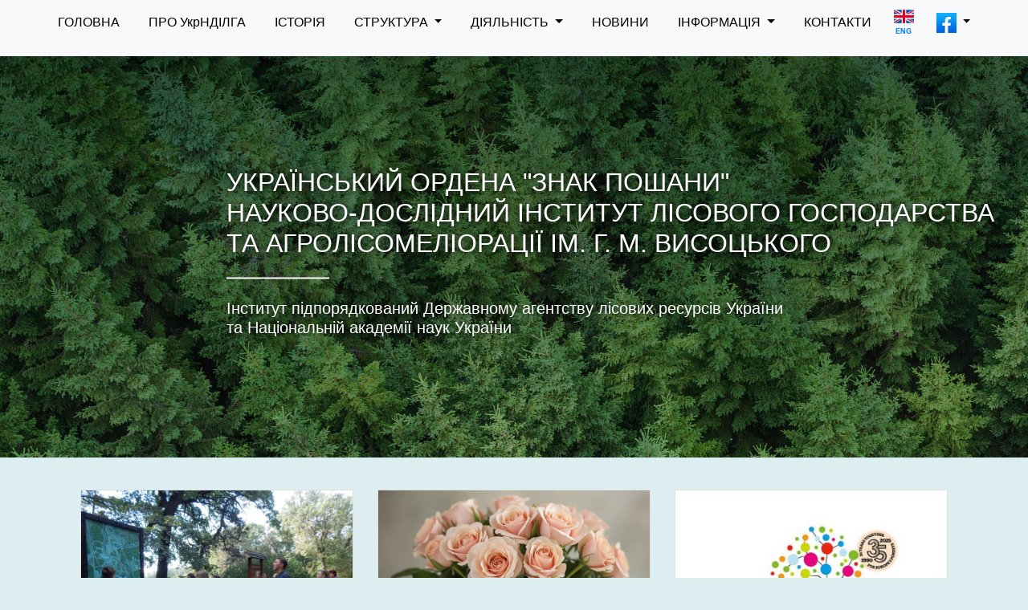

--- FILE ---
content_type: text/html; charset=utf-8
request_url: https://uriffm.org.ua/?page=3
body_size: 5586
content:
<!DOCTYPE html>
<html lang="uk">
<head>
<!-- Global site tag (gtag.js) - Google Analytics -->
    <script async src="https://www.googletagmanager.com/gtag/js?id=UA-42953417-2"></script>
    <script>
      window.dataLayer = window.dataLayer || [];
      function gtag(){dataLayer.push(arguments);}
      gtag('js', new Date());

      gtag('config', 'UA-42953417-2');
    </script>

    <meta charset="UTF-8">
    <meta name="viewport" content="width=device-width, initial-scale=1.0">
    <link rel="shortcut icon" href="/static/main/img/favicon2.ico">
    <title>
УкрНДІЛГА
</title>
    
    
    
    <!-- Current language: uk -->
    <link rel="stylesheet" href="/static/css/bootstrap.min.css" type="text/css">
    <link rel="stylesheet" href="/static/css/main.css">
   <script src="https://ajax.googleapis.com/ajax/libs/jquery/3.5.1/jquery.min.js"></script>
  <script src="https://cdnjs.cloudflare.com/ajax/libs/popper.js/1.16.0/umd/popper.min.js"></script>
  <script src="https://maxcdn.bootstrapcdn.com/bootstrap/4.5.2/js/bootstrap.min.js"></script>
</head>
<body>
  <nav class="navbar navbar-expand-lg navbar-light bg-light sticky-top">
    <div class="container-fruid">
     
    
      <button class="navbar-toggler" type="button" data-toggle="collapse" data-target="#navbarsExample09" aria-controls="navbarsExample09"  aria-label="Toggle navigation">
        <span class="navbar-toggler-icon"></span>
      </button>

    
     

    <div class="collapse navbar-collapse" id="navbarsExample09">
      <ul class="nav navbar-nav flex-fill justify-content-center">
        <li class="nav-item" active>
          <a class="nav-link" href="/uk/">ГОЛОВНА</a>
        </li>
        <li class="nav-item">
          <a class="nav-link" href="/uk/about">ПРО УкрНДІЛГА</a>
        </li>
        <li class="nav-item">
          <a class="nav-link" href="/uk/history">ІСТОРІЯ</a>
        </li>
                <!-- Dropdown -->
          <li class="nav-item dropdown">
            <a class="nav-link dropdown-toggle" href="#" id="navbardrop" data-toggle="dropdown">
            СТРУКТУРА
            </a>
            <div class="dropdown-menu">
              <a class="dropdown-item" href="/uk/administration"> Адміністрація </a>
              <a class="dropdown-item" href="/uk/v_rada"> Вчена Рада </a>
              <a class="dropdown-item" href="/uk/spec_rada"> Спеціалізована вчена рада </a>
              <a class="dropdown-item" href="/uk/lab"> Наукові підрозділи </a>
              <a class="dropdown-item" href="/uk/production_units"> Виробничі підрозділи </a>
              <a class="dropdown-item" href="/uk/research_network"> Науково-дослідна мережа</a>
              <a class="dropdown-item" href="/uk/trade_union"> Первинна профспілкова організація УкрНДІЛГА</a>
              <a class="dropdown-item" href="/uk/postgraduate_studies"> Аспірантура</a>
            </div>
          </li>

              <!-- Dropdown -->
          <li class="nav-item dropdown">
            <a class="nav-link dropdown-toggle" href="#" id="navbardrop" data-toggle="dropdown">
          ДІЯЛЬНІСТЬ
            </a>
            <div class="dropdown-menu">
            <a class="dropdown-item" href="https://forestry-forestmelioration.org.ua/index.php/journal"> Збірник "Лісівництво і Агролісомеліорація"</a>
            <a class="dropdown-item" href="/uk/monograps"> Монографії</a>
            <a class="dropdown-item" href="/uk/regulatory_fr"> Нормативна база</a>
            <a class="dropdown-item" href="https://forestry.org.ua/"> Геопортал "Ліси України"</a>
            <a class="dropdown-item" href="/uk/srada"> Наукова рада з проблем лісознавства і лісівництва при Відділенні загальної біології НАН України</a>
              <a class="dropdown-item" href="/uk/source_documents"> Вихідні документи</a>
              <a class="dropdown-item" href="/uk/servises"> Послуги</a>
              <a class="dropdown-item" href="#"> Поточні науково-дослідні роботи</a>
            </div>
          </li>
          <li class="nav-item">
          <a class="nav-link" href="/uk/news"> НОВИНИ</a>
        </li>
          <li class="nav-item dropdown">
            <a class="nav-link dropdown-toggle" href="#" id="navbardrop" data-toggle="dropdown">
             ІНФОРМАЦІЯ
            </a>
            <div class="dropdown-menu">
              <a class="dropdown-item" href="/uk/zakon"> Законодавчі акти</a>
              <a class="dropdown-item" href="/uk/fin_report"> Фінансова звітність</a>
              <a class="dropdown-item" href="#"> Плани проведення внутрішніх аудитів</a>
              <a class="dropdown-item" href="/uk/anticorr"> Запобігання проявам корупції</a>
              <a class="dropdown-item" href="/uk/gender"> Гендерна рівність</a>
			  <a class="dropdown-item" href="/uk/ads"> Оголошення</a>
              
            </div>
          </li>
        <li class="nav-item">
          <a class="nav-link" href="/uk/contacts"> КОНТАКТИ</a>
        </li>
        <li>
        <div class="mob-icon">
            <span></span>
            <b id="mob-lang-selector">
            
                <a href="/en">
                    <img  src="/static/main/img/united-kingdom.png" width="25">
                     <p id="lang_icon"> ENG</p>
                </a>
            
            
          

            </b>
        </div>
        </li>
		
		<li class="nav-item dropdown">
			<a class="nav-link dropdown-toggle" href="#" id="facebook-dropdown" data-toggle="dropdown">
				<img src="/static/main/img/fb.jpg" width="25" id="facebook-logo">
			</a>
			<div class="dropdown-menu" aria-labelledby="facebook-dropdown">
				<a class="dropdown-item" href="https://www.facebook.com/profile.php?id=100094248775408" target="_blank">
				<img src="/static/main/img/fb.jpg"> УкрНДІЛГА імені Г. М. Висоцького</a>
				<a class="dropdown-item" href="https://www.facebook.com/groups/2051779535083607/" target="_blank">
				<img src="/static/main/img/fb.jpg">Товариство Лісівників УкрНДІЛГА</a>
				<a class="dropdown-item" href="https://www.facebook.com/groups/177220559534449/" target="_blank">
				<img src="/static/main/img/fb.jpg">Рада Молодих Вчених УкрНДІЛГА</a>
				<a class="dropdown-item" href="https://www.facebook.com/groups/2614739132140983/" target="_blank">
				<img src="/static/main/img/fb.jpg">Первинна профспілкова організація УкрНДІЛГА</a>
			</div>
		</li>
      </ul>
       
    </div>

   
    </div>
    
</nav>
<div class="no-padding col-lg-12  col-md-12 col-sm-12 col-xs-12" >
<div class="carousel_slide" data-ride="carousel" id="slides">
  <div class="carousel-inner">
    <div class="carousel-item active">
      <img src="/static/main/img/main4.jpg">
          <div class="carousel-caption" id="main_caption">
            <h1 class="display-5"> УКРАЇНСЬКИЙ ОРДЕНА "ЗНАК ПОШАНИ"<br/>
              НАУКОВО-ДОСЛІДНИЙ ІНСТИТУТ ЛІСОВОГО ГОСПОДАРСТВА<br/>
              ТА АГРОЛІСОМЕЛІОРАЦІЇ ІМ. Г. М. ВИСОЦЬКОГО</h1>
              <hr class="my-4">
              <h5> Інститут підпорядкований Державному агентству лісових ресурсів України<br/> та Національній академії наук України</h5>


          </div>
    </div>
    <div class="carousel-item">
      <img src="/static/main/img/main2.jpg">
          <div class="carousel-caption" id="main_caption">
            <h1 class="display-5"> УКРАЇНСЬКИЙ ОРДЕНА "ЗНАК ПОШАНИ"<br/>
              НАУКОВО-ДОСЛІДНИЙ ІНСТИТУТ ЛІСОВОГО ГОСПОДАРСТВА<br/>
              ТА АГРОЛІСОМЕЛІОРАЦІЇ ІМ. Г. М. ВИСОЦЬКОГО</h1>
              <hr class="my-4">
              <h5> Інститут підпорядкований Державному агентству лісових ресурсів України<br/> та Національній академії наук України</h5>
          </div>
    </div>
    <div class="carousel-item">
      <img src="/static/main/img/main3.jpg">
          <div class="carousel-caption" id="main_caption">
            <h1 class="display-5"> УКРАЇНСЬКИЙ ОРДЕНА "ЗНАК ПОШАНИ"<br/>
              НАУКОВО-ДОСЛІДНИЙ ІНСТИТУТ ЛІСОВОГО ГОСПОДАРСТВА<br/>
              ТА АГРОЛІСОМЕЛІОРАЦІЇ ІМ. Г. М. ВИСОЦЬКОГО</h1>
              <hr class="my-4">
              <h5> Інститут підпорядкований Державному агентству лісових ресурсів України<br/> та Національній академії наук України</h5>
          </div>
    </div>
    <div class="carousel-item">
      <img src="/static/main/img/main5.jpg">
          <div class="carousel-caption" id="main_caption">
            <h1 class="display-5"> УКРАЇНСЬКИЙ ОРДЕНА "ЗНАК ПОШАНИ"<br/>
              НАУКОВО-ДОСЛІДНИЙ ІНСТИТУТ ЛІСОВОГО ГОСПОДАРСТВА<br/>
              ТА АГРОЛІСОМЕЛІОРАЦІЇ ІМ. Г. М. ВИСОЦЬКОГО</h1>
              <hr class="my-4">
              <h5> Інститут підпорядкований Державному агентству лісових ресурсів України<br/> та Національній академії наук України</h5>


          </div>
    </div>
    
  </div>
</div>
</div>




      <div class="container" id="body_container">
        


<div class="container" id="news_block">
    <div class="row">
        
        
        <div class="col-sm">
            <div class="card" id="card_news" style="width: 18rem;">
                 <a href="/uk/news/813"> <img src="/media/images/10-1-1536x1152.jpg" class="card-img-top-news"></a>
                <div class="card-body">
                    <h6>09-10-2025</h6>
                    <a href="/uk/news/813"><h5 class="card-title">Погляд у майбутнє: еколого-просвітницькі заходи для учнівської молоді</h5> </a>
                    
                    <p class="card-text" id="card_news_text"><p style="text-align:justify"><span style="font-family:Times New Roman,Times,serif"><span style="font-size:20px">Впродовж вересня науковці науково-дослідної мережі УкрНДІЛГА взяли участь в організації та проведенні низки заходів, що сприяють науковому розвитку молоді та формуванню відповідального суспільства.</span></span></p> </p>
                    
                </div>
    
    
            </div>
            <br>
        </div>
        
        <div class="col-sm">
            <div class="card" id="card_news" style="width: 18rem;">
                 <a href="/uk/news/812"> <img src="/media/images/507985437_1192119346047455_6429701455651110791_n.jpg" class="card-img-top-news"></a>
                <div class="card-body">
                    <h6>08-10-2025</h6>
                    <a href="/uk/news/812"><h5 class="card-title">Вітаємо з ювілеєм Чанглі Олену Анатоліївну!</h5> </a>
                    
                    <p class="card-text" id="card_news_text"><p style="text-align:justify"><span style="font-family:Times New Roman,Times,serif"><span style="font-size:20px">Колектив Інституту щиро вітає з 50-ти річчям Олену Анатоліївну Чанглі, головного економіста УкрНДІЛГА!</span></span></p> </p>
                    
                </div>
    
    
            </div>
            <br>
        </div>
        
        <div class="col-sm">
            <div class="card" id="card_news" style="width: 18rem;">
                 <a href="/uk/news/811"> <img src="/media/images/Forests_Europe_3_2.jpg" class="card-img-top-news"></a>
                <div class="card-body">
                    <h6>02-10-2025</h6>
                    <a href="/uk/news/811"><h5 class="card-title">Забезпечення сталого майбутнього європейських лісів у фокусі уваги експертів процесу «Ліс Європи»</h5> </a>
                    
                    <p class="card-text" id="card_news_text"><p style="text-align:justify"><span style="font-family:Times New Roman,Times,serif"><span style="font-size:20px">Наприкінці вересня в Стокгольмі (Швеція) представники &nbsp;України взяли участь у нараді групи експертів політичного процесу &laquo;Ліс Європи&raquo;.</span></span></p> </p>
                    
                </div>
    
    
            </div>
            <br>
        </div>
        
        <div class="col-sm">
            <div class="card" id="card_news" style="width: 18rem;">
                 <a href="/uk/news/810"> <img src="/media/images/7844f346e0df2b2a9bc5560b4ea2f199.jpg" class="card-img-top-news"></a>
                <div class="card-body">
                    <h6>01-10-2025</h6>
                    <a href="/uk/news/810"><h5 class="card-title">1 жовтня — День захисників і захисниць України</h5> </a>
                    
                    <p class="card-text" id="card_news_text"><p style="text-align:justify"><span style="font-family:Times New Roman,Times,serif"><span style="font-size:20px">У свято Покрови ми вшановуємо воїнів, які в найважчі часи стали на захист нашої держави та стримують ворожу навалу. Це також болісний спогад про тих, хто вже на щиті, і чиї імена навіки викарбовано на скрижалях пам&rsquo;яті.</span></span></p> </p>
                    
                </div>
    
    
            </div>
            <br>
        </div>
        
        <div class="col-sm">
            <div class="card" id="card_news" style="width: 18rem;">
                 <a href="/uk/news/809"> <img src="/media/images/photo_2025-09-29_14-05-49_3_4.jpg" class="card-img-top-news"></a>
                <div class="card-body">
                    <h6>30-09-2025</h6>
                    <a href="/uk/news/809"><h5 class="card-title">Вийшло з друку друге видання навчального посібника «Моніторинг шкідливих організмів лісових екосистем»</h5> </a>
                    
                    <p class="card-text" id="card_news_text"><p style="text-align:justify"><span style="font-family:Times New Roman,Times,serif"><span style="font-size:20px">У посібнику розглянуто екологію шкідливих організмів лісових екосистем, а також причини порушення стану лісів.</span></span></p> </p>
                    
                </div>
    
    
            </div>
            <br>
        </div>
        
        <div class="col-sm">
            <div class="card" id="card_news" style="width: 18rem;">
                 <a href="/uk/news/808"> <img src="/media/images/%D1%82%D0%B8%D1%82%D1%83%D0%BB%D0%BA%D0%B0_news_02_QunSNiz_1_sA1gC9p.jpg" class="card-img-top-news"></a>
                <div class="card-body">
                    <h6>29-09-2025</h6>
                    <a href="/uk/news/808"><h5 class="card-title">Дотримання антикорупційних заборон і обмежень</h5> </a>
                    
                    <p class="card-text" id="card_news_text"><p><span style="font-family:Times New Roman,Times,serif"><span style="font-size:20px">В УкрНДІЛГА проведено інформаційну лекцію щодо запобігання та виявлення корупції.</span></span></p> </p>
                    
                </div>
    
    
            </div>
            <br>
        </div>
        
    
    </div>
    </div>


          
          
          <nav aria-label="" id="paginator_bar">
            <ul class="pagination justify-content-center">
               

                  
                    <li class="page-item">
                          <a class="page-link" href="?page=2" 
                          tabindex="-1"> Попередня</a>
                        </li>
                    

                

                    
                        <li class="page-item">
                          <a class="page-link" href="?page=1" > 1</a>
                        </li>
                    

                

                    
                        <li class="page-item">
                          <a class="page-link" href="?page=2" > 2</a>
                        </li>
                    

                

                    
                      <li class="page-item active"  aria-current="page">
                        <a class="page-link" href="?page=3" > 3
                        <span class="sr-only">(curent))</span></a>
                      </li>
                    

                

                    
                        <li class="page-item">
                          <a class="page-link" href="?page=4" > 4</a>
                        </li>
                    

                

                    
                        <li class="page-item">
                          <a class="page-link" href="?page=5" > 5</a>
                        </li>
                    

                

                    

                

                    

                

                    

                

                    

                

                    

                

                    

                

                    

                

                    

                

                    

                

                    

                

                    

                

                    

                

                    

                

                    

                

                    

                

                    

                

                    

                

                    

                

                    

                

                    

                

                    

                

                    

                

                    

                

                    

                

                    

                

                    

                

                    

                

                    

                

                    

                

                    

                

                    

                

                    

                

                    

                

                    

                

                    

                

                    

                

                    

                

                    

                

                    

                

                    

                

                    

                

                    

                

                    

                

                    

                

                    

                

                    

                

                    

                

                    

                

                    

                

                    

                

                    

                

                    

                

                    

                

                    

                

                    

                

                    

                

                    

                

                    

                

                    

                

                    

                

                    

                

                    

                

                    

                

                    

                

                    

                

                    

                

                    

                

                    

                

                    

                

                    

                

                    

                

                    

                

                    

                

                    

                

                    

                

                    

                

                    

                

                    

                

                    

                

                    

                

                    

                

                    

                

                    

                

                    

                

                    

                

                    

                

                    

                

                    

                

                    

                

                    

                

                    

                

                    

                

                    

                

                    

                

                    

                

                    

                

                    

                

                    

                

                    

                

                    

                

                    

                

                    

                

                    

                

                    

                

                    

                

                    

                

                    

                

                    

                

                    

                

                    

                

                    

                

                    

                

                    

                

                    

                

                    

                

                    

                

                    

                

                    

                

                    

                

                    

                

                    

                

                    

                

                    

                

                    

                

                    

                

                    

                

                    

                

                    

                

                    

                

                    

                

                
                    <li class="page-item">
                          <a class="page-link" href="?page=4">Наступна</a>
                        </li>
                    
              
            </ul>
          </nav>
          
        
      </div>
      

      <footer class="container-fluid">
          <div class="container">
              <div class="row alert text-center">
			      <div class="col-3" id="footer_text2">
                  <h4 class="display-6 footet-text1"> УкрНДІЛГА</h4>
                  <p class="footer-text2"> 61024, м. Харків,<br/>
                  вул. Григорія Сковороди 86 <br/>
                    (050) 871-85-32,<br/>                    
                    uriffm@uriffm.org.ua<br/>
					
					
												
                    
                  </p>
				  
				                   
                </div>
				
               
                <div class="col-3" id="main_refs">
                      
                        <a href="https://www.president.gov.ua/"> <img src="/static/main/img/element-box01.jpg" class="card-img"></a>
                        <a href="https://www.kmu.gov.ua/"> <img src="/static/main/img/element-box02.jpg" class="card-img"></a>
						
					
						
						
						
                    
                  </div>
                      
                      
                <div class="col-3" id="main_refs">
                        <a href="https://www.rada.gov.ua/"> <img src="/static/main/img/element-box03.jpg" class="card-img"></a>
                        <a href="http://www.nas.gov.ua/UA/Pages/default.aspx"> <img src="/static/main/img/element-box04.jpg" class="card-img"></a>
                    
                </div>

                <div class="col-3" id="main_refs">
                        <a href="https://forest.gov.ua/"target="_blank"> <img src="/static/main/img/element-box05.jpg" class="card-img"></a>
                        <a href="#"> <img src="/static/main/img/element-box06.jpg" class="card-img"></a>
                    
                  </div>
				
					  
							
				                    
              

            
              </div>
          </div>
      </footer>

     
</body>
</html>

--- FILE ---
content_type: text/css
request_url: https://uriffm.org.ua/static/css/main.css
body_size: 7862
content:


body,html{
    width: 100%;
    height: 100%;
    margin-left: auto;
    margin-right: auto;
    color: #222;
    background-color: #ddeef0;
    
}


.navbar-nav li{
    padding-right: 10px;
    padding-left: 10px;
}

.navbar-nav li:hover{
    box-shadow: 2px 2px 2px 2px rgb(37, 44, 39);
}

.nav-link{
    font-size: 1.1 em !important;
    color: #000 !important;
}

.navbar-nav{
    top: 50%;
}


.carousel-inner{
    margin-top: 0px;
    height: 100%;
}

#lang_icon{
    font-size: 7pt;
    text-align: center;
}

#lang_icon .navbar-nav li:hover{
    box-shadow: none;
}


.carousel-caption{
    position: absolute;
  /* top: 50%;*/
    width: 100%;
    transform: translateY(-70%);
    text-shadow: 1px 1px 10px #000;
    text-align: left;
    
}

.carousel-caption .display-5{
    font-size: 2em;
}

.carousel_slide{
    height: 500px;
    margin-bottom: 40px;
}

@media (min-width:1500px){
    body{
        width: 1920px;
        height: 583px;
    }
}


.container-fruid{
    width: 100%;
}

@media (max-width:1250px){
    .carousel-caption .display-5{
        font-size: 1.5em;
    }
    #main_refs{
        display: none !important;
    }

    #footer_text2{
        max-width: 100% !important;
    }
    #main_caption {
       margin-left: 0% !important;
       left: 2% !important;
       top: 45%;
    }
    #contacts1{
        font-size: 1.2em;
    }
    #card_administraciya_director{
        display: block !important;
    }
    #slides_kontakty{
        display: none !important;
    }
    #slides_srada,#slides_labs_workers{
        display: none !important;
    }
    #contact_info2Small{
        display: block !important;
    }
}

@media (min-width:1251px){
    #main_caption{
        margin-left: 7% !important;
        top: 50%;
    }
    #card_administraciya_director{
        display: none !important;
    }

    #slides_kontakty{
        display: block !important;
    }
    #slides_srada,#slides_labs_workers{
        display: block !important;
    }
    #contact_info2Small{
        display: none !important;
    }
}

@media (min-width:1400px){
    .carousel-inner img{
        transform: translateY(-20%);
        width: 100%;
    }
    #container_labs{
        width: 1300px !important;
    }
    #perons_row{
        margin-top: 50px !important;
        margin: 10px;
        margin-left: -150px;
        width: 100%;
        width: 1400px;
    }  
}

.no-padding {
    padding: 0;
  }

.carousel-caption hr{
    border-top: 2px solid rgb(255, 255, 255);
    width: 10%;
    margin-left: 0px;
}


footer{
    background-color: #2e5458;
    height: 300px;
    margin-bottom: 0px;
}

.footer-text2{
    
    color: #fff;
    text-align: left;
    
    font-size: 0.8em;
}

.footet-text1{
    margin-top: 20%;
    color: #fff;
    text-align: left;
    font-size: 2em;
}

.col-3 img{
    margin-top: 20%;
}


.col-3 .card-img:hover{
    box-shadow: 8px 8px 8px rgb(158, 216, 175);
}

.card-img-top-news {
   
    object-fit: cover;
    object-position: 100% 0;
    height: 215px;
    width: 100%;
   
  }

#body_container{
    margin-top: 0px;
  }

.card-img-top:hover{
    opacity: 1;
  
    background: rgba(0, 0, 0, 0.71);
}

#slides2{
    margin-top: 250px ;
    height: 621px !important;
}

#slides5{
    height: 600px;
    margin-left: -470px;
    width: 1980px !important;
}
#slides_kontakty{
    margin-top: 10px;
    width: 1980px !important;
    height: 600px;
    margin-left: -470px;
}

#contacts1{
    margin-left: 9%;
    top: 50%;
    color: #000 !important;
    text-shadow: 1px 1px 10px rgb(163, 222, 224);
}

#contacts_admin{
    color: #000 !important;
    text-shadow: 1px 1px 10px rgb(163, 222, 224); 
    right: 15%;
    /* bottom: 20px; */
    left: 15%;
    z-index: 10;
   
  
}



#contacts_t{
    margin-top: 10px;
    
}

#hr_black{
    border-top:1px solid rgb(7, 7, 7);
}
#hr_short_bl{
    border-top: 2px solid rgb(7, 7, 7);
    width: 10%;
    margin-left: 0px;
}

#contact_inf_00{
   
    margin-top: -150px;
}

#contact_info2{
    margin-left: 5%;
}

#contact_info0{
    margin-top: -20px;
    margin-bottom: 100px;
}

#srada_t1{
    margin-top: -80px;
    top: 50%;
    margin-left: 10%;
    color: #000 !important;
    text-shadow: 1px 1px 10px rgb(163, 222, 224);
}

#srada_t2{
    width: 40%;
}

#spec_rada_t0{
    width: 40%;
    font-size: 1.8em;
}

#slides_srada{
    
    height: 600px;
    margin-left: -470px;
    width: 1980px !important;
}

.carousel-control-next-icon,
.carousel-control-prev-icon {
  filter: invert(1);
}

#adminstrat_m{
    position: relative;
    display: -ms-flexbox;
    display: flex;
    -ms-flex-direction: column;
    flex-direction: column;
    min-width: 0;
    word-wrap: break-word;
    background-clip: border-box;
    margin-top: -100px;
}

.card-img-top-adm{
    margin-top: -5%;
    height: 450px;
    width: 100%; 

}

#card_adminstr{
    width: 300px;
    height: 350px;
    object-fit: cover;
}




#card_adminstr0{
    width: 370px !important;
    height: 450px !important;
    object-fit: cover;
    margin-top: 100px;
}

#card_adm{
    flex: 1 1 auto;
    min-height: 1px;
    padding: 1.25rem;
    width: 300px;
    background-color: #fff;
}

#card_labs_img{
    width: 415px;
    height: 300px;
}

#card_labs_body{
    width: 415px;
    height: 460px;
    background-color: #fff;
}


#card_labs_title{
    background-color: #4daab2 !important;
    margin-top: -55px;
    margin-left: 0%;
    padding-left: 10px;
    color: rgb(255, 255, 255);
    width: 350px;
}

#card_labs{
 height: 760px;
 margin-right: 30px;   
}

#card_administraciya{
    height: 500px;
    width: 300px;
    margin-right: 20px;
    margin: 10px;   
    
}

#card_administraciya_director{
    height: 500px;
    width: 300px;
    margin-right: 20px;
    margin: 10px;   
    
}

#text_lab_description{
    font-size: x-small;
}

#slides_labs_workers{
    height: 940px;
    margin-left: -470px;
    width: 1980px !important;
}

#labs_workers_t1{
    top: 400px;
    max-width: 1600px;
    color: #000 !important;
    text-shadow: 1px 1px 10px rgb(163, 222, 224);
}

#lab_head_photo{
    width: 340px;
    height: 460px;
    object-fit: cover;
}
#lab_workers_photo{
    object-fit: cover;

    width: 220px;
    height: 300px;
}

#card_workers{
    margin-left: 0%;
    background-color:  rgba(0, 0, 0, 0) !important;
    border: 1px solid rgb(0 0 0 / 0%);
}

#bread_settings{
    background-color: #dceef0;
}

#diser_files{
    
    background-color: #d5e6ea;
}

#text_diser{
    text-align: left !important;
}

#news_main_photo{
    max-width: 600px;
}

#card_news{
    height: 700px;
    width: 340px!important;
}
.navbar-expand-lg .navbar-nav .dropdown-menu {
    background-color: #ddeef0;
}

#card_news_text{
    font-size: 1.1 em;
    font-family: 'Oswald', sans-serif !important;
}

#card_pndr_title{
    background-color: #4daab2 !important;
    margin-top: -55px;
    margin-left: 0%;
    padding-left: 10px;
    text-align: center;
    font-size: calc(3vw + 3vh);
    width: 330px;
    position: absolute;
    bottom: 0;
}
#card_pndr_img{
    width: 330px;
    height: 215px;
}
#card_about{
    display: table;
    height: 215px;
    width: 330px;
    padding-bottom: 10px;
    font-weight: bold !important;
}
#abt_img{
    width: 422px;
    height: 622px;
}

#head_about{
    text-align: justify;
    padding-bottom: 10px;
}
.facebook-dropdown {
    position: relative;
    display: inline-block;
}

#facebook-logo {
    cursor: pointer;
}

.facebook-links {
    display: none;
    position: absolute;
    background-color: #f9f9f9;
    min-width: 160px;
    box-shadow: 0px 8px 16px 0px rgba(0,0,0,0.2);
    z-index: 1;
}

.facebook-dropdown:hover .facebook-links {
    display: block;
}

.facebook-links a {
    color: black;
    padding: 12px 16px;
    text-decoration: none;
    display: block;
}

.facebook-links a:hover {
    background-color: #f1f1f1;
}